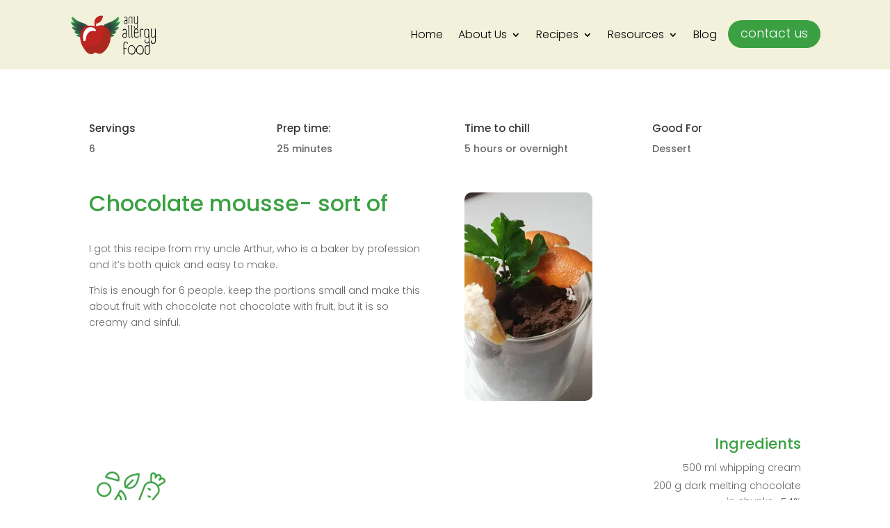

--- FILE ---
content_type: text/css
request_url: https://anyallergyfood.com/wp-content/et-cache/2592/et-divi-dynamic-tb-2030-tb-2060-2592-late.css?ver=1764183246
body_size: -240
content:
@font-face{font-family:ETmodules;font-display:block;src:url(//anyallergyfood.com/wp-content/themes/Divi/core/admin/fonts/modules/social/modules.eot);src:url(//anyallergyfood.com/wp-content/themes/Divi/core/admin/fonts/modules/social/modules.eot?#iefix) format("embedded-opentype"),url(//anyallergyfood.com/wp-content/themes/Divi/core/admin/fonts/modules/social/modules.woff) format("woff"),url(//anyallergyfood.com/wp-content/themes/Divi/core/admin/fonts/modules/social/modules.ttf) format("truetype"),url(//anyallergyfood.com/wp-content/themes/Divi/core/admin/fonts/modules/social/modules.svg#ETmodules) format("svg");font-weight:400;font-style:normal}

--- FILE ---
content_type: text/css
request_url: https://anyallergyfood.com/wp-content/et-cache/2592/et-core-unified-2592.min.css?ver=1764183247
body_size: -214
content:
.et_post_meta_wrapper h1{text-align:center;color:#ABC}#left-area .post-meta{text-align:center}.published{color:#ABC}.et_contact_bottom_container{float:none;justify-content:center}

--- FILE ---
content_type: text/css
request_url: https://anyallergyfood.com/wp-content/et-cache/2592/et-core-unified-tb-2030-tb-2060-deferred-2592.min.css?ver=1764183247
body_size: 1242
content:
.et_pb_section_0_tb_header{height:100px;min-height:auto;width:100%;z-index:500;position:relative;display:flex}.et_pb_section_0_tb_header.et_pb_section{padding-top:0px;padding-bottom:0px;background-color:#f2f1dc!important}.et_pb_row_0_tb_header.et_pb_row{padding-top:1px!important;padding-bottom:0px!important;padding-top:1px;padding-bottom:0px}.et_pb_row_0_tb_header,body #page-container .et-db #et-boc .et-l .et_pb_row_0_tb_header.et_pb_row,body.et_pb_pagebuilder_layout.single #page-container #et-boc .et-l .et_pb_row_0_tb_header.et_pb_row,body.et_pb_pagebuilder_layout.single.et_full_width_page #page-container #et-boc .et-l .et_pb_row_0_tb_header.et_pb_row{width:100%}.et_pb_image_0_tb_header{text-align:left;margin-left:0}.et_pb_menu_0_tb_header.et_pb_menu ul li a{font-family:'Poppins',Helvetica,Arial,Lucida,sans-serif;font-weight:300;font-size:16px;color:#000000!important}.et_pb_menu_0_tb_header.et_pb_menu{background-color:RGBA(255,255,255,0)}.et_pb_menu_0_tb_header{padding-right:1px;margin-top:16px!important;margin-right:-80px!important}.et_pb_menu_0_tb_header.et_pb_menu ul li.current-menu-item a{transition:color 300ms ease 0ms;color:#3aa042!important}.et_pb_menu_0_tb_header.et_pb_menu ul li.current-menu-item a:hover,.et_pb_menu_0_tb_header.et_pb_menu .nav li ul.sub-menu a,.et_pb_menu_0_tb_header.et_pb_menu .nav li ul.sub-menu li.current-menu-item a,.et_pb_menu_0_tb_header.et_pb_menu .et_mobile_menu a{color:#3aa042!important}.et_pb_menu_0_tb_header.et_pb_menu .nav li ul{background-color:#f2f1dc!important;border-color:#39c65a}.et_pb_menu_0_tb_header.et_pb_menu .et_mobile_menu{border-color:#39c65a}.et_pb_menu_0_tb_header.et_pb_menu .et_mobile_menu,.et_pb_menu_0_tb_header.et_pb_menu .et_mobile_menu ul{background-color:#f2f1dc!important}.et_pb_menu_0_tb_header .et_pb_menu_inner_container>.et_pb_menu__logo-wrap,.et_pb_menu_0_tb_header .et_pb_menu__logo-slot{width:auto;max-width:100%}.et_pb_menu_0_tb_header .et_pb_menu_inner_container>.et_pb_menu__logo-wrap .et_pb_menu__logo img,.et_pb_menu_0_tb_header .et_pb_menu__logo-slot .et_pb_menu__logo-wrap img{height:auto;max-height:none}.et_pb_menu_0_tb_header .mobile_nav .mobile_menu_bar:before,.et_pb_menu_0_tb_header .et_pb_menu__icon.et_pb_menu__search-button,.et_pb_menu_0_tb_header .et_pb_menu__icon.et_pb_menu__close-search-button,.et_pb_menu_0_tb_header .et_pb_menu__icon.et_pb_menu__cart-button{color:#39c65a}.et_pb_button_0_tb_header_wrapper .et_pb_button_0_tb_header,.et_pb_button_0_tb_header_wrapper .et_pb_button_0_tb_header:hover{padding-top:4px!important}.et_pb_button_0_tb_header_wrapper{margin-top:10px!important}body #page-container .et_pb_section .et_pb_button_0_tb_header{color:#FFFFFF!important;border-width:0px!important;border-radius:29px;font-size:18px;font-weight:300!important;background-color:#3aa042}body #page-container .et_pb_section .et_pb_button_0_tb_header,body #page-container .et_pb_section .et_pb_button_0_tb_header:hover{padding-right:1em!important;padding-left:1em!important}body #page-container .et_pb_section .et_pb_button_0_tb_header:before,body #page-container .et_pb_section .et_pb_button_0_tb_header:after{display:none!important}.et_pb_button_0_tb_header,.et_pb_button_0_tb_header:after{transition:all 300ms ease 0ms}@media only screen and (min-width:981px){.et_pb_image_0_tb_header{width:75%}}@media only screen and (max-width:980px){.et_pb_section_0_tb_header{min-height:auto}.et_pb_row_0_tb_header.et_pb_row{padding-top:1px!important;padding-bottom:0px!important;padding-top:1px!important;padding-bottom:0px!important}.et_pb_image_0_tb_header{width:75%}.et_pb_image_0_tb_header .et_pb_image_wrap img{width:auto}.et_pb_menu_0_tb_header{margin-top:16px!important;margin-right:-80px!important}.et_pb_button_0_tb_header_wrapper{margin-top:10px!important}}@media only screen and (max-width:767px){.et_pb_section_0_tb_header{min-height:auto}.et_pb_row_0_tb_header.et_pb_row{padding-top:10px!important;padding-bottom:0px!important;padding-top:10px!important;padding-bottom:0px!important}.et_pb_image_0_tb_header{margin-top:10px!important;margin-left:10px!important;width:30%}.et_pb_image_0_tb_header .et_pb_image_wrap img{width:auto}.et_pb_menu_0_tb_header{margin-top:-78px!important;margin-right:25px!important;margin-left:0px!important}.et_pb_button_0_tb_header_wrapper{margin-top:-111px!important;margin-right:75px!important;margin-left:75px!important}.et_pb_button_0_tb_header{display:none!important}}.et_pb_text_0_tb_footer.et_pb_text,.et_pb_text_1_tb_footer.et_pb_text,.et_pb_text_2_tb_footer.et_pb_text,.et_pb_text_3_tb_footer.et_pb_text,.et_pb_text_4_tb_footer.et_pb_text,.et_pb_text_5_tb_footer.et_pb_text,.et_pb_text_7_tb_footer.et_pb_text,.et_pb_text_8_tb_footer.et_pb_text,.et_pb_text_9_tb_footer.et_pb_text,.et_pb_text_10_tb_footer.et_pb_text{color:#000000!important}.et_pb_text_0_tb_footer{font-weight:600;margin-left:80px!important}.et_pb_text_1_tb_footer,.et_pb_text_2_tb_footer,.et_pb_text_3_tb_footer,.et_pb_text_4_tb_footer,.et_pb_text_5_tb_footer{font-weight:300;margin-top:-21px!important;margin-left:80px!important}.et_pb_image_0_tb_footer{width:49%;text-align:center}.et_pb_text_6_tb_footer{font-weight:300;padding-right:0px!important;padding-left:0px!important}.et_pb_text_7_tb_footer,.et_pb_text_9_tb_footer{font-weight:600;margin-left:90px!important}.et_pb_text_8_tb_footer,.et_pb_text_10_tb_footer{font-weight:300;margin-top:-21px!important;margin-left:90px!important}ul.et_pb_social_media_follow_0_tb_footer{margin-left:90px!important}body #page-container .et_pb_section ul.et_pb_social_media_follow_0_tb_footer .follow_button{color:#3c5ce6!important;background-color:#3c5ce6}body #page-container .et_pb_section ul.et_pb_social_media_follow_0_tb_footer .follow_button:before,body #page-container .et_pb_section ul.et_pb_social_media_follow_0_tb_footer .follow_button:after{display:none!important}.et_pb_social_media_follow_0_tb_footer li.et_pb_social_icon a.icon:before{color:#FFFFFF}.et_pb_social_media_follow_network_0_tb_footer a.icon{background-color:#007bb6!important}@media only screen and (max-width:980px){.et_pb_text_0_tb_footer{margin-left:80px!important}.et_pb_text_1_tb_footer,.et_pb_text_2_tb_footer,.et_pb_text_3_tb_footer,.et_pb_text_4_tb_footer,.et_pb_text_5_tb_footer{margin-top:-21px!important;margin-left:80px!important}.et_pb_image_0_tb_footer .et_pb_image_wrap img{width:auto}.et_pb_text_7_tb_footer,.et_pb_text_9_tb_footer,ul.et_pb_social_media_follow_0_tb_footer{margin-left:90px!important}.et_pb_text_8_tb_footer,.et_pb_text_10_tb_footer{margin-top:-21px!important;margin-left:90px!important}}@media only screen and (max-width:767px){.et_pb_text_0_tb_footer,.et_pb_text_7_tb_footer,.et_pb_text_9_tb_footer,ul.et_pb_social_media_follow_0_tb_footer{margin-left:0px!important}.et_pb_text_1_tb_footer,.et_pb_text_2_tb_footer,.et_pb_text_3_tb_footer,.et_pb_text_4_tb_footer,.et_pb_text_5_tb_footer,.et_pb_text_8_tb_footer,.et_pb_text_10_tb_footer{margin-top:-21px!important;margin-left:0px!important}.et_pb_image_0_tb_footer .et_pb_image_wrap img{width:auto}}.et_pb_heading_0,.et_pb_heading_1,.et_pb_heading_2,.et_pb_heading_3{margin-bottom:1px!important}.et_pb_heading_4 .et_pb_heading_container h1,.et_pb_heading_4 .et_pb_heading_container h2,.et_pb_heading_4 .et_pb_heading_container h3,.et_pb_heading_4 .et_pb_heading_container h4,.et_pb_heading_4 .et_pb_heading_container h5,.et_pb_heading_4 .et_pb_heading_container h6{font-size:32px;color:#3aa042!important}.et_pb_text_4,.et_pb_text_13,.et_pb_text_15,.et_pb_text_17{font-weight:300}.et_pb_image_0 .et_pb_image_wrap{border-radius:10px 10px 10px 10px;overflow:hidden}.et_pb_image_0{text-align:left;margin-left:0}.et_pb_image_1{padding-right:1px;margin-top:47px!important;width:38%;text-align:left;margin-left:0}.et_pb_heading_5 .et_pb_heading_container h1,.et_pb_heading_5 .et_pb_heading_container h2,.et_pb_heading_5 .et_pb_heading_container h3,.et_pb_heading_5 .et_pb_heading_container h4,.et_pb_heading_5 .et_pb_heading_container h5,.et_pb_heading_5 .et_pb_heading_container h6{font-size:21px;color:#3aa042!important;text-align:right}.et_pb_text_5,.et_pb_text_9,.et_pb_text_10,.et_pb_text_11,.et_pb_text_12{font-weight:300;margin-top:-25px!important}.et_pb_text_6,.et_pb_text_7,.et_pb_text_8{font-weight:300;padding-left:83px!important;margin-top:-25px!important}.et_pb_image_2{padding-right:1px;margin-top:47px!important;width:38%;text-align:center}.et_pb_heading_6 .et_pb_heading_container h1,.et_pb_heading_6 .et_pb_heading_container h2,.et_pb_heading_6 .et_pb_heading_container h3,.et_pb_heading_6 .et_pb_heading_container h4,.et_pb_heading_6 .et_pb_heading_container h5,.et_pb_heading_6 .et_pb_heading_container h6{font-size:21px;color:#3aa042!important;text-align:center}.et_pb_heading_7 .et_pb_heading_container h1,.et_pb_heading_7 .et_pb_heading_container h2,.et_pb_heading_7 .et_pb_heading_container h3,.et_pb_heading_7 .et_pb_heading_container h4,.et_pb_heading_7 .et_pb_heading_container h5,.et_pb_heading_7 .et_pb_heading_container h6,.et_pb_heading_8 .et_pb_heading_container h1,.et_pb_heading_8 .et_pb_heading_container h2,.et_pb_heading_8 .et_pb_heading_container h3,.et_pb_heading_8 .et_pb_heading_container h4,.et_pb_heading_8 .et_pb_heading_container h5,.et_pb_heading_8 .et_pb_heading_container h6{font-size:25px;color:#3aa042!important}.et_pb_text_14,.et_pb_text_16{font-weight:300;margin-top:-15px!important}.et_pb_image_3{width:20%;text-align:center}.et_pb_row_6.et_pb_row{padding-top:81px!important;padding-top:81px}.et_pb_heading_9 .et_pb_heading_container h1,.et_pb_heading_9 .et_pb_heading_container h2,.et_pb_heading_9 .et_pb_heading_container h3,.et_pb_heading_9 .et_pb_heading_container h4,.et_pb_heading_9 .et_pb_heading_container h5,.et_pb_heading_9 .et_pb_heading_container h6{font-size:34px;color:#3aa042!important;text-align:center}.et_pb_image_4 .et_pb_image_wrap,.et_pb_image_5 .et_pb_image_wrap,.et_pb_image_6 .et_pb_image_wrap{border-radius:15px 15px 15px 15px;overflow:hidden}.et_pb_image_4,.et_pb_image_5,.et_pb_image_6{text-align:center}.et_pb_heading_10 .et_pb_heading_container h1,.et_pb_heading_10 .et_pb_heading_container h2,.et_pb_heading_10 .et_pb_heading_container h3,.et_pb_heading_10 .et_pb_heading_container h4,.et_pb_heading_10 .et_pb_heading_container h5,.et_pb_heading_10 .et_pb_heading_container h6,.et_pb_heading_12 .et_pb_heading_container h1,.et_pb_heading_12 .et_pb_heading_container h2,.et_pb_heading_12 .et_pb_heading_container h3,.et_pb_heading_12 .et_pb_heading_container h4,.et_pb_heading_12 .et_pb_heading_container h5,.et_pb_heading_12 .et_pb_heading_container h6,.et_pb_heading_14 .et_pb_heading_container h1,.et_pb_heading_14 .et_pb_heading_container h2,.et_pb_heading_14 .et_pb_heading_container h3,.et_pb_heading_14 .et_pb_heading_container h4,.et_pb_heading_14 .et_pb_heading_container h5,.et_pb_heading_14 .et_pb_heading_container h6{font-weight:300;font-size:18px;color:#000000!important;text-align:center}.et_pb_heading_11 .et_pb_heading_container h1,.et_pb_heading_11 .et_pb_heading_container h2,.et_pb_heading_11 .et_pb_heading_container h3,.et_pb_heading_11 .et_pb_heading_container h4,.et_pb_heading_11 .et_pb_heading_container h5,.et_pb_heading_11 .et_pb_heading_container h6,.et_pb_heading_13 .et_pb_heading_container h1,.et_pb_heading_13 .et_pb_heading_container h2,.et_pb_heading_13 .et_pb_heading_container h3,.et_pb_heading_13 .et_pb_heading_container h4,.et_pb_heading_13 .et_pb_heading_container h5,.et_pb_heading_13 .et_pb_heading_container h6,.et_pb_heading_15 .et_pb_heading_container h1,.et_pb_heading_15 .et_pb_heading_container h2,.et_pb_heading_15 .et_pb_heading_container h3,.et_pb_heading_15 .et_pb_heading_container h4,.et_pb_heading_15 .et_pb_heading_container h5,.et_pb_heading_15 .et_pb_heading_container h6{color:#3aa042!important;text-align:center}.et_pb_heading_11,.et_pb_heading_13,.et_pb_heading_15{margin-top:-20px!important}@media only screen and (min-width:981px){.et_pb_row_3{display:none!important}}@media only screen and (max-width:980px){.et_pb_image_0 .et_pb_image_wrap img,.et_pb_image_1 .et_pb_image_wrap img,.et_pb_image_2 .et_pb_image_wrap img,.et_pb_image_3 .et_pb_image_wrap img,.et_pb_image_4 .et_pb_image_wrap img,.et_pb_image_5 .et_pb_image_wrap img,.et_pb_image_6 .et_pb_image_wrap img{width:auto}}@media only screen and (min-width:768px) and (max-width:980px){.et_pb_row_3{display:none!important}}@media only screen and (max-width:767px){.et_pb_image_0 .et_pb_image_wrap img,.et_pb_image_1 .et_pb_image_wrap img,.et_pb_image_2 .et_pb_image_wrap img,.et_pb_image_3 .et_pb_image_wrap img,.et_pb_image_4 .et_pb_image_wrap img,.et_pb_image_5 .et_pb_image_wrap img,.et_pb_image_6 .et_pb_image_wrap img{width:auto}.et_pb_row_2{display:none!important}}

--- FILE ---
content_type: text/css
request_url: https://anyallergyfood.com/wp-content/et-cache/2592/et-divi-dynamic-tb-2030-tb-2060-2592-late.css
body_size: -188
content:
@font-face{font-family:ETmodules;font-display:block;src:url(//anyallergyfood.com/wp-content/themes/Divi/core/admin/fonts/modules/social/modules.eot);src:url(//anyallergyfood.com/wp-content/themes/Divi/core/admin/fonts/modules/social/modules.eot?#iefix) format("embedded-opentype"),url(//anyallergyfood.com/wp-content/themes/Divi/core/admin/fonts/modules/social/modules.woff) format("woff"),url(//anyallergyfood.com/wp-content/themes/Divi/core/admin/fonts/modules/social/modules.ttf) format("truetype"),url(//anyallergyfood.com/wp-content/themes/Divi/core/admin/fonts/modules/social/modules.svg#ETmodules) format("svg");font-weight:400;font-style:normal}